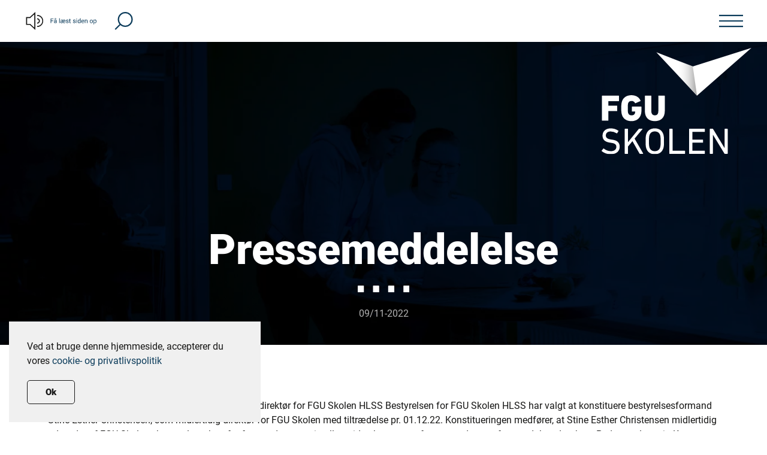

--- FILE ---
content_type: text/html; charset=UTF-8
request_url: https://fguskolen.dk/pressemeddelelse-fra-bestyrelsen/
body_size: 11716
content:
<!DOCTYPE html>
<html lang="da-DK">
    <head>
        <meta charset="UTF-8">
        <meta name="viewport" content="width=device-width, initial-scale=1">
        <link rel="icon" href="/wp-content/uploads/2020/03/ikon-favicon.png" sizes="any">
                <link rel="apple-touch-icon" href="/wp-content/uploads/2020/03/ikon-ios.png">
                <link rel="pingback" href="https://fguskolen.dk/xmlrpc.php">
                <meta name='robots' content='index, follow, max-image-preview:large, max-snippet:-1, max-video-preview:-1' />

<!-- Google Tag Manager by PYS -->
    <script data-cfasync="false" data-pagespeed-no-defer>
	    window.dataLayerPYS = window.dataLayerPYS || [];
	</script>
<!-- End Google Tag Manager by PYS -->
	<!-- This site is optimized with the Yoast SEO plugin v26.8-RC7 - https://yoast.com/product/yoast-seo-wordpress/ -->
	<title>Pressemeddelelse - FGU Skolen</title>
	<link rel="canonical" href="https://fguskolen.dk/pressemeddelelse-fra-bestyrelsen/" />
	<meta property="og:locale" content="da_DK" />
	<meta property="og:type" content="article" />
	<meta property="og:title" content="Pressemeddelelse - FGU Skolen" />
	<meta property="og:description" content="Bestyrelsesformand konstitueres, som midlertidig direktør for FGU Skolen HLSS Bestyrelsen for FGU Skolen HLSS har valgt at konstituere bestyrelsesformand Stine Esther Christensen, som midlertidig direktør for FGU Skolen med tiltrædelse pr. 01.12.22. Konstitueringen medfører, at Stine Esther Christensen midlertidig udtræder af FGU Skolens bestyrelsen, hvorfor formandsposten imellem tiden besættes af nuværende næstformand Jens Lønberg Pedersen, [&hellip;]" />
	<meta property="og:url" content="https://fguskolen.dk/pressemeddelelse-fra-bestyrelsen/" />
	<meta property="og:site_name" content="FGU Skolen" />
	<meta property="article:published_time" content="2022-11-09T19:27:18+00:00" />
	<meta property="article:modified_time" content="2022-11-09T19:32:12+00:00" />
	<meta property="og:image" content="https://fguskolen.dk/wp-content/uploads/2020/04/FGU01625_blue.jpg" />
	<meta property="og:image:width" content="1920" />
	<meta property="og:image:height" content="1280" />
	<meta property="og:image:type" content="image/jpeg" />
	<meta name="author" content="Tina Storm" />
	<meta name="twitter:card" content="summary_large_image" />
	<meta name="twitter:label1" content="Skrevet af" />
	<meta name="twitter:data1" content="Tina Storm" />
	<meta name="twitter:label2" content="Estimeret læsetid" />
	<meta name="twitter:data2" content="2 minutter" />
	<script type="application/ld+json" class="yoast-schema-graph">{"@context":"https://schema.org","@graph":[{"@type":"Article","@id":"https://fguskolen.dk/pressemeddelelse-fra-bestyrelsen/#article","isPartOf":{"@id":"https://fguskolen.dk/pressemeddelelse-fra-bestyrelsen/"},"author":{"name":"Tina Storm","@id":"https://fguskolen.dk/#/schema/person/5c3a105496fdf9c336a1feb0b40cae31"},"headline":"Pressemeddelelse","datePublished":"2022-11-09T19:27:18+00:00","dateModified":"2022-11-09T19:32:12+00:00","mainEntityOfPage":{"@id":"https://fguskolen.dk/pressemeddelelse-fra-bestyrelsen/"},"wordCount":279,"commentCount":0,"image":{"@id":"https://fguskolen.dk/pressemeddelelse-fra-bestyrelsen/#primaryimage"},"thumbnailUrl":"https://fguskolen.dk/wp-content/uploads/2020/04/FGU01625_blue.jpg","articleSection":["Uncategorized"],"inLanguage":"da-DK","potentialAction":[{"@type":"CommentAction","name":"Comment","target":["https://fguskolen.dk/pressemeddelelse-fra-bestyrelsen/#respond"]}]},{"@type":"WebPage","@id":"https://fguskolen.dk/pressemeddelelse-fra-bestyrelsen/","url":"https://fguskolen.dk/pressemeddelelse-fra-bestyrelsen/","name":"Pressemeddelelse - FGU Skolen","isPartOf":{"@id":"https://fguskolen.dk/#website"},"primaryImageOfPage":{"@id":"https://fguskolen.dk/pressemeddelelse-fra-bestyrelsen/#primaryimage"},"image":{"@id":"https://fguskolen.dk/pressemeddelelse-fra-bestyrelsen/#primaryimage"},"thumbnailUrl":"https://fguskolen.dk/wp-content/uploads/2020/04/FGU01625_blue.jpg","datePublished":"2022-11-09T19:27:18+00:00","dateModified":"2022-11-09T19:32:12+00:00","author":{"@id":"https://fguskolen.dk/#/schema/person/5c3a105496fdf9c336a1feb0b40cae31"},"breadcrumb":{"@id":"https://fguskolen.dk/pressemeddelelse-fra-bestyrelsen/#breadcrumb"},"inLanguage":"da-DK","potentialAction":[{"@type":"ReadAction","target":["https://fguskolen.dk/pressemeddelelse-fra-bestyrelsen/"]}]},{"@type":"ImageObject","inLanguage":"da-DK","@id":"https://fguskolen.dk/pressemeddelelse-fra-bestyrelsen/#primaryimage","url":"https://fguskolen.dk/wp-content/uploads/2020/04/FGU01625_blue.jpg","contentUrl":"https://fguskolen.dk/wp-content/uploads/2020/04/FGU01625_blue.jpg","width":1920,"height":1280},{"@type":"BreadcrumbList","@id":"https://fguskolen.dk/pressemeddelelse-fra-bestyrelsen/#breadcrumb","itemListElement":[{"@type":"ListItem","position":1,"name":"Hjem","item":"https://fguskolen.dk/"},{"@type":"ListItem","position":2,"name":"Nyheder","item":"https://fguskolen.dk/nyheder/"},{"@type":"ListItem","position":3,"name":"Pressemeddelelse"}]},{"@type":"WebSite","@id":"https://fguskolen.dk/#website","url":"https://fguskolen.dk/","name":"FGU Skolen","description":"","potentialAction":[{"@type":"SearchAction","target":{"@type":"EntryPoint","urlTemplate":"https://fguskolen.dk/?s={search_term_string}"},"query-input":{"@type":"PropertyValueSpecification","valueRequired":true,"valueName":"search_term_string"}}],"inLanguage":"da-DK"},{"@type":"Person","@id":"https://fguskolen.dk/#/schema/person/5c3a105496fdf9c336a1feb0b40cae31","name":"Tina Storm","image":{"@type":"ImageObject","inLanguage":"da-DK","@id":"https://fguskolen.dk/#/schema/person/image/","url":"https://secure.gravatar.com/avatar/0cda71409f746bbba2736cd3cdbb7fe5e843327a8b962f0c7c8d028e62db79d4?s=96&d=mm&r=g","contentUrl":"https://secure.gravatar.com/avatar/0cda71409f746bbba2736cd3cdbb7fe5e843327a8b962f0c7c8d028e62db79d4?s=96&d=mm&r=g","caption":"Tina Storm"},"url":"https://fguskolen.dk/author/tina/"}]}</script>
	<!-- / Yoast SEO plugin. -->


<script type='application/javascript'  id='pys-version-script'>console.log('PixelYourSite Free version 11.1.5.2');</script>
<link rel="alternate" type="application/rss+xml" title="FGU Skolen &raquo; Feed" href="https://fguskolen.dk/feed/" />
<link rel="alternate" type="application/rss+xml" title="FGU Skolen &raquo;-kommentar-feed" href="https://fguskolen.dk/comments/feed/" />
<link rel="alternate" type="application/rss+xml" title="FGU Skolen &raquo; Pressemeddelelse-kommentar-feed" href="https://fguskolen.dk/pressemeddelelse-fra-bestyrelsen/feed/" />
<link rel="alternate" title="oEmbed (JSON)" type="application/json+oembed" href="https://fguskolen.dk/wp-json/oembed/1.0/embed?url=https%3A%2F%2Ffguskolen.dk%2Fpressemeddelelse-fra-bestyrelsen%2F" />
<link rel="alternate" title="oEmbed (XML)" type="text/xml+oembed" href="https://fguskolen.dk/wp-json/oembed/1.0/embed?url=https%3A%2F%2Ffguskolen.dk%2Fpressemeddelelse-fra-bestyrelsen%2F&#038;format=xml" />
<style id='wp-img-auto-sizes-contain-inline-css' type='text/css'>
img:is([sizes=auto i],[sizes^="auto," i]){contain-intrinsic-size:3000px 1500px}
/*# sourceURL=wp-img-auto-sizes-contain-inline-css */
</style>
<style id='wp-block-library-inline-css' type='text/css'>
:root{--wp-block-synced-color:#7a00df;--wp-block-synced-color--rgb:122,0,223;--wp-bound-block-color:var(--wp-block-synced-color);--wp-editor-canvas-background:#ddd;--wp-admin-theme-color:#007cba;--wp-admin-theme-color--rgb:0,124,186;--wp-admin-theme-color-darker-10:#006ba1;--wp-admin-theme-color-darker-10--rgb:0,107,160.5;--wp-admin-theme-color-darker-20:#005a87;--wp-admin-theme-color-darker-20--rgb:0,90,135;--wp-admin-border-width-focus:2px}@media (min-resolution:192dpi){:root{--wp-admin-border-width-focus:1.5px}}.wp-element-button{cursor:pointer}:root .has-very-light-gray-background-color{background-color:#eee}:root .has-very-dark-gray-background-color{background-color:#313131}:root .has-very-light-gray-color{color:#eee}:root .has-very-dark-gray-color{color:#313131}:root .has-vivid-green-cyan-to-vivid-cyan-blue-gradient-background{background:linear-gradient(135deg,#00d084,#0693e3)}:root .has-purple-crush-gradient-background{background:linear-gradient(135deg,#34e2e4,#4721fb 50%,#ab1dfe)}:root .has-hazy-dawn-gradient-background{background:linear-gradient(135deg,#faaca8,#dad0ec)}:root .has-subdued-olive-gradient-background{background:linear-gradient(135deg,#fafae1,#67a671)}:root .has-atomic-cream-gradient-background{background:linear-gradient(135deg,#fdd79a,#004a59)}:root .has-nightshade-gradient-background{background:linear-gradient(135deg,#330968,#31cdcf)}:root .has-midnight-gradient-background{background:linear-gradient(135deg,#020381,#2874fc)}:root{--wp--preset--font-size--normal:16px;--wp--preset--font-size--huge:42px}.has-regular-font-size{font-size:1em}.has-larger-font-size{font-size:2.625em}.has-normal-font-size{font-size:var(--wp--preset--font-size--normal)}.has-huge-font-size{font-size:var(--wp--preset--font-size--huge)}.has-text-align-center{text-align:center}.has-text-align-left{text-align:left}.has-text-align-right{text-align:right}.has-fit-text{white-space:nowrap!important}#end-resizable-editor-section{display:none}.aligncenter{clear:both}.items-justified-left{justify-content:flex-start}.items-justified-center{justify-content:center}.items-justified-right{justify-content:flex-end}.items-justified-space-between{justify-content:space-between}.screen-reader-text{border:0;clip-path:inset(50%);height:1px;margin:-1px;overflow:hidden;padding:0;position:absolute;width:1px;word-wrap:normal!important}.screen-reader-text:focus{background-color:#ddd;clip-path:none;color:#444;display:block;font-size:1em;height:auto;left:5px;line-height:normal;padding:15px 23px 14px;text-decoration:none;top:5px;width:auto;z-index:100000}html :where(.has-border-color){border-style:solid}html :where([style*=border-top-color]){border-top-style:solid}html :where([style*=border-right-color]){border-right-style:solid}html :where([style*=border-bottom-color]){border-bottom-style:solid}html :where([style*=border-left-color]){border-left-style:solid}html :where([style*=border-width]){border-style:solid}html :where([style*=border-top-width]){border-top-style:solid}html :where([style*=border-right-width]){border-right-style:solid}html :where([style*=border-bottom-width]){border-bottom-style:solid}html :where([style*=border-left-width]){border-left-style:solid}html :where(img[class*=wp-image-]){height:auto;max-width:100%}:where(figure){margin:0 0 1em}html :where(.is-position-sticky){--wp-admin--admin-bar--position-offset:var(--wp-admin--admin-bar--height,0px)}@media screen and (max-width:600px){html :where(.is-position-sticky){--wp-admin--admin-bar--position-offset:0px}}

/*# sourceURL=wp-block-library-inline-css */
</style><style id='global-styles-inline-css' type='text/css'>
:root{--wp--preset--aspect-ratio--square: 1;--wp--preset--aspect-ratio--4-3: 4/3;--wp--preset--aspect-ratio--3-4: 3/4;--wp--preset--aspect-ratio--3-2: 3/2;--wp--preset--aspect-ratio--2-3: 2/3;--wp--preset--aspect-ratio--16-9: 16/9;--wp--preset--aspect-ratio--9-16: 9/16;--wp--preset--color--black: #000000;--wp--preset--color--cyan-bluish-gray: #abb8c3;--wp--preset--color--white: #ffffff;--wp--preset--color--pale-pink: #f78da7;--wp--preset--color--vivid-red: #cf2e2e;--wp--preset--color--luminous-vivid-orange: #ff6900;--wp--preset--color--luminous-vivid-amber: #fcb900;--wp--preset--color--light-green-cyan: #7bdcb5;--wp--preset--color--vivid-green-cyan: #00d084;--wp--preset--color--pale-cyan-blue: #8ed1fc;--wp--preset--color--vivid-cyan-blue: #0693e3;--wp--preset--color--vivid-purple: #9b51e0;--wp--preset--gradient--vivid-cyan-blue-to-vivid-purple: linear-gradient(135deg,rgb(6,147,227) 0%,rgb(155,81,224) 100%);--wp--preset--gradient--light-green-cyan-to-vivid-green-cyan: linear-gradient(135deg,rgb(122,220,180) 0%,rgb(0,208,130) 100%);--wp--preset--gradient--luminous-vivid-amber-to-luminous-vivid-orange: linear-gradient(135deg,rgb(252,185,0) 0%,rgb(255,105,0) 100%);--wp--preset--gradient--luminous-vivid-orange-to-vivid-red: linear-gradient(135deg,rgb(255,105,0) 0%,rgb(207,46,46) 100%);--wp--preset--gradient--very-light-gray-to-cyan-bluish-gray: linear-gradient(135deg,rgb(238,238,238) 0%,rgb(169,184,195) 100%);--wp--preset--gradient--cool-to-warm-spectrum: linear-gradient(135deg,rgb(74,234,220) 0%,rgb(151,120,209) 20%,rgb(207,42,186) 40%,rgb(238,44,130) 60%,rgb(251,105,98) 80%,rgb(254,248,76) 100%);--wp--preset--gradient--blush-light-purple: linear-gradient(135deg,rgb(255,206,236) 0%,rgb(152,150,240) 100%);--wp--preset--gradient--blush-bordeaux: linear-gradient(135deg,rgb(254,205,165) 0%,rgb(254,45,45) 50%,rgb(107,0,62) 100%);--wp--preset--gradient--luminous-dusk: linear-gradient(135deg,rgb(255,203,112) 0%,rgb(199,81,192) 50%,rgb(65,88,208) 100%);--wp--preset--gradient--pale-ocean: linear-gradient(135deg,rgb(255,245,203) 0%,rgb(182,227,212) 50%,rgb(51,167,181) 100%);--wp--preset--gradient--electric-grass: linear-gradient(135deg,rgb(202,248,128) 0%,rgb(113,206,126) 100%);--wp--preset--gradient--midnight: linear-gradient(135deg,rgb(2,3,129) 0%,rgb(40,116,252) 100%);--wp--preset--font-size--small: 13px;--wp--preset--font-size--medium: 20px;--wp--preset--font-size--large: 36px;--wp--preset--font-size--x-large: 42px;--wp--preset--spacing--20: 0.44rem;--wp--preset--spacing--30: 0.67rem;--wp--preset--spacing--40: 1rem;--wp--preset--spacing--50: 1.5rem;--wp--preset--spacing--60: 2.25rem;--wp--preset--spacing--70: 3.38rem;--wp--preset--spacing--80: 5.06rem;--wp--preset--shadow--natural: 6px 6px 9px rgba(0, 0, 0, 0.2);--wp--preset--shadow--deep: 12px 12px 50px rgba(0, 0, 0, 0.4);--wp--preset--shadow--sharp: 6px 6px 0px rgba(0, 0, 0, 0.2);--wp--preset--shadow--outlined: 6px 6px 0px -3px rgb(255, 255, 255), 6px 6px rgb(0, 0, 0);--wp--preset--shadow--crisp: 6px 6px 0px rgb(0, 0, 0);}:where(.is-layout-flex){gap: 0.5em;}:where(.is-layout-grid){gap: 0.5em;}body .is-layout-flex{display: flex;}.is-layout-flex{flex-wrap: wrap;align-items: center;}.is-layout-flex > :is(*, div){margin: 0;}body .is-layout-grid{display: grid;}.is-layout-grid > :is(*, div){margin: 0;}:where(.wp-block-columns.is-layout-flex){gap: 2em;}:where(.wp-block-columns.is-layout-grid){gap: 2em;}:where(.wp-block-post-template.is-layout-flex){gap: 1.25em;}:where(.wp-block-post-template.is-layout-grid){gap: 1.25em;}.has-black-color{color: var(--wp--preset--color--black) !important;}.has-cyan-bluish-gray-color{color: var(--wp--preset--color--cyan-bluish-gray) !important;}.has-white-color{color: var(--wp--preset--color--white) !important;}.has-pale-pink-color{color: var(--wp--preset--color--pale-pink) !important;}.has-vivid-red-color{color: var(--wp--preset--color--vivid-red) !important;}.has-luminous-vivid-orange-color{color: var(--wp--preset--color--luminous-vivid-orange) !important;}.has-luminous-vivid-amber-color{color: var(--wp--preset--color--luminous-vivid-amber) !important;}.has-light-green-cyan-color{color: var(--wp--preset--color--light-green-cyan) !important;}.has-vivid-green-cyan-color{color: var(--wp--preset--color--vivid-green-cyan) !important;}.has-pale-cyan-blue-color{color: var(--wp--preset--color--pale-cyan-blue) !important;}.has-vivid-cyan-blue-color{color: var(--wp--preset--color--vivid-cyan-blue) !important;}.has-vivid-purple-color{color: var(--wp--preset--color--vivid-purple) !important;}.has-black-background-color{background-color: var(--wp--preset--color--black) !important;}.has-cyan-bluish-gray-background-color{background-color: var(--wp--preset--color--cyan-bluish-gray) !important;}.has-white-background-color{background-color: var(--wp--preset--color--white) !important;}.has-pale-pink-background-color{background-color: var(--wp--preset--color--pale-pink) !important;}.has-vivid-red-background-color{background-color: var(--wp--preset--color--vivid-red) !important;}.has-luminous-vivid-orange-background-color{background-color: var(--wp--preset--color--luminous-vivid-orange) !important;}.has-luminous-vivid-amber-background-color{background-color: var(--wp--preset--color--luminous-vivid-amber) !important;}.has-light-green-cyan-background-color{background-color: var(--wp--preset--color--light-green-cyan) !important;}.has-vivid-green-cyan-background-color{background-color: var(--wp--preset--color--vivid-green-cyan) !important;}.has-pale-cyan-blue-background-color{background-color: var(--wp--preset--color--pale-cyan-blue) !important;}.has-vivid-cyan-blue-background-color{background-color: var(--wp--preset--color--vivid-cyan-blue) !important;}.has-vivid-purple-background-color{background-color: var(--wp--preset--color--vivid-purple) !important;}.has-black-border-color{border-color: var(--wp--preset--color--black) !important;}.has-cyan-bluish-gray-border-color{border-color: var(--wp--preset--color--cyan-bluish-gray) !important;}.has-white-border-color{border-color: var(--wp--preset--color--white) !important;}.has-pale-pink-border-color{border-color: var(--wp--preset--color--pale-pink) !important;}.has-vivid-red-border-color{border-color: var(--wp--preset--color--vivid-red) !important;}.has-luminous-vivid-orange-border-color{border-color: var(--wp--preset--color--luminous-vivid-orange) !important;}.has-luminous-vivid-amber-border-color{border-color: var(--wp--preset--color--luminous-vivid-amber) !important;}.has-light-green-cyan-border-color{border-color: var(--wp--preset--color--light-green-cyan) !important;}.has-vivid-green-cyan-border-color{border-color: var(--wp--preset--color--vivid-green-cyan) !important;}.has-pale-cyan-blue-border-color{border-color: var(--wp--preset--color--pale-cyan-blue) !important;}.has-vivid-cyan-blue-border-color{border-color: var(--wp--preset--color--vivid-cyan-blue) !important;}.has-vivid-purple-border-color{border-color: var(--wp--preset--color--vivid-purple) !important;}.has-vivid-cyan-blue-to-vivid-purple-gradient-background{background: var(--wp--preset--gradient--vivid-cyan-blue-to-vivid-purple) !important;}.has-light-green-cyan-to-vivid-green-cyan-gradient-background{background: var(--wp--preset--gradient--light-green-cyan-to-vivid-green-cyan) !important;}.has-luminous-vivid-amber-to-luminous-vivid-orange-gradient-background{background: var(--wp--preset--gradient--luminous-vivid-amber-to-luminous-vivid-orange) !important;}.has-luminous-vivid-orange-to-vivid-red-gradient-background{background: var(--wp--preset--gradient--luminous-vivid-orange-to-vivid-red) !important;}.has-very-light-gray-to-cyan-bluish-gray-gradient-background{background: var(--wp--preset--gradient--very-light-gray-to-cyan-bluish-gray) !important;}.has-cool-to-warm-spectrum-gradient-background{background: var(--wp--preset--gradient--cool-to-warm-spectrum) !important;}.has-blush-light-purple-gradient-background{background: var(--wp--preset--gradient--blush-light-purple) !important;}.has-blush-bordeaux-gradient-background{background: var(--wp--preset--gradient--blush-bordeaux) !important;}.has-luminous-dusk-gradient-background{background: var(--wp--preset--gradient--luminous-dusk) !important;}.has-pale-ocean-gradient-background{background: var(--wp--preset--gradient--pale-ocean) !important;}.has-electric-grass-gradient-background{background: var(--wp--preset--gradient--electric-grass) !important;}.has-midnight-gradient-background{background: var(--wp--preset--gradient--midnight) !important;}.has-small-font-size{font-size: var(--wp--preset--font-size--small) !important;}.has-medium-font-size{font-size: var(--wp--preset--font-size--medium) !important;}.has-large-font-size{font-size: var(--wp--preset--font-size--large) !important;}.has-x-large-font-size{font-size: var(--wp--preset--font-size--x-large) !important;}
/*# sourceURL=global-styles-inline-css */
</style>

<style id='classic-theme-styles-inline-css' type='text/css'>
/*! This file is auto-generated */
.wp-block-button__link{color:#fff;background-color:#32373c;border-radius:9999px;box-shadow:none;text-decoration:none;padding:calc(.667em + 2px) calc(1.333em + 2px);font-size:1.125em}.wp-block-file__button{background:#32373c;color:#fff;text-decoration:none}
/*# sourceURL=/wp-includes/css/classic-themes.min.css */
</style>
<link rel='stylesheet' id='widgetopts-styles-css' href='https://fguskolen.dk/wp-content/plugins/widget-options/assets/css/widget-options.css?ver=4.1.3' type='text/css' media='all' />
<link href="https://fguskolen.dk/wp-content/themes/yootheme/css/theme.1.css?ver=1684922693" rel="stylesheet">
<script type="text/javascript" src="https://fguskolen.dk/wp-includes/js/jquery/jquery.min.js?ver=3.7.1" id="jquery-core-js"></script>
<script type="text/javascript" src="https://fguskolen.dk/wp-includes/js/jquery/jquery-migrate.min.js?ver=3.4.1" id="jquery-migrate-js"></script>
<script type="text/javascript" src="https://fguskolen.dk/wp-content/plugins/pixelyoursite/dist/scripts/jquery.bind-first-0.2.3.min.js?ver=0.2.3" id="jquery-bind-first-js"></script>
<script type="text/javascript" src="https://fguskolen.dk/wp-content/plugins/pixelyoursite/dist/scripts/js.cookie-2.1.3.min.js?ver=2.1.3" id="js-cookie-pys-js"></script>
<script type="text/javascript" src="https://fguskolen.dk/wp-content/plugins/pixelyoursite/dist/scripts/tld.min.js?ver=2.3.1" id="js-tld-js"></script>
<script type="text/javascript" id="pys-js-extra">
/* <![CDATA[ */
var pysOptions = {"staticEvents":{"facebook":{"init_event":[{"delay":0,"type":"static","ajaxFire":false,"name":"PageView","pixelIds":["2958347614555705"],"eventID":"98c5d282-18eb-4f9b-915f-63f2f1c0288e","params":{"post_category":"Uncategorized","page_title":"Pressemeddelelse","post_type":"post","post_id":2860,"plugin":"PixelYourSite","user_role":"guest","event_url":"fguskolen.dk/pressemeddelelse-fra-bestyrelsen/"},"e_id":"init_event","ids":[],"hasTimeWindow":false,"timeWindow":0,"woo_order":"","edd_order":""}]}},"dynamicEvents":[],"triggerEvents":[],"triggerEventTypes":[],"facebook":{"pixelIds":["2958347614555705"],"advancedMatching":[],"advancedMatchingEnabled":false,"removeMetadata":false,"wooVariableAsSimple":false,"serverApiEnabled":false,"wooCRSendFromServer":false,"send_external_id":null,"enabled_medical":false,"do_not_track_medical_param":["event_url","post_title","page_title","landing_page","content_name","categories","category_name","tags"],"meta_ldu":false},"ga":{"trackingIds":["UA-149962637-1"],"commentEventEnabled":true,"downloadEnabled":true,"formEventEnabled":true,"crossDomainEnabled":false,"crossDomainAcceptIncoming":false,"crossDomainDomains":[],"isDebugEnabled":[],"serverContainerUrls":{"UA-149962637-1":{"enable_server_container":"","server_container_url":"","transport_url":""}},"additionalConfig":{"UA-149962637-1":{"first_party_collection":true}},"disableAdvertisingFeatures":false,"disableAdvertisingPersonalization":false,"wooVariableAsSimple":true,"custom_page_view_event":false},"debug":"","siteUrl":"https://fguskolen.dk","ajaxUrl":"https://fguskolen.dk/wp-admin/admin-ajax.php","ajax_event":"16b134287e","enable_remove_download_url_param":"1","cookie_duration":"7","last_visit_duration":"60","enable_success_send_form":"","ajaxForServerEvent":"1","ajaxForServerStaticEvent":"1","useSendBeacon":"1","send_external_id":"1","external_id_expire":"180","track_cookie_for_subdomains":"1","google_consent_mode":"1","gdpr":{"ajax_enabled":false,"all_disabled_by_api":false,"facebook_disabled_by_api":false,"analytics_disabled_by_api":false,"google_ads_disabled_by_api":false,"pinterest_disabled_by_api":false,"bing_disabled_by_api":false,"reddit_disabled_by_api":false,"externalID_disabled_by_api":false,"facebook_prior_consent_enabled":true,"analytics_prior_consent_enabled":true,"google_ads_prior_consent_enabled":null,"pinterest_prior_consent_enabled":true,"bing_prior_consent_enabled":true,"cookiebot_integration_enabled":false,"cookiebot_facebook_consent_category":"marketing","cookiebot_analytics_consent_category":"statistics","cookiebot_tiktok_consent_category":"marketing","cookiebot_google_ads_consent_category":"marketing","cookiebot_pinterest_consent_category":"marketing","cookiebot_bing_consent_category":"marketing","consent_magic_integration_enabled":false,"real_cookie_banner_integration_enabled":false,"cookie_notice_integration_enabled":false,"cookie_law_info_integration_enabled":false,"analytics_storage":{"enabled":true,"value":"granted","filter":false},"ad_storage":{"enabled":true,"value":"granted","filter":false},"ad_user_data":{"enabled":true,"value":"granted","filter":false},"ad_personalization":{"enabled":true,"value":"granted","filter":false}},"cookie":{"disabled_all_cookie":false,"disabled_start_session_cookie":false,"disabled_advanced_form_data_cookie":false,"disabled_landing_page_cookie":false,"disabled_first_visit_cookie":false,"disabled_trafficsource_cookie":false,"disabled_utmTerms_cookie":false,"disabled_utmId_cookie":false},"tracking_analytics":{"TrafficSource":"direct","TrafficLanding":"undefined","TrafficUtms":[],"TrafficUtmsId":[]},"GATags":{"ga_datalayer_type":"default","ga_datalayer_name":"dataLayerPYS"},"woo":{"enabled":false},"edd":{"enabled":false},"cache_bypass":"1768932818"};
//# sourceURL=pys-js-extra
/* ]]> */
</script>
<script type="text/javascript" src="https://fguskolen.dk/wp-content/plugins/pixelyoursite/dist/scripts/public.js?ver=11.1.5.2" id="pys-js"></script>
<link rel="https://api.w.org/" href="https://fguskolen.dk/wp-json/" /><link rel="alternate" title="JSON" type="application/json" href="https://fguskolen.dk/wp-json/wp/v2/posts/2860" /><link rel="EditURI" type="application/rsd+xml" title="RSD" href="https://fguskolen.dk/xmlrpc.php?rsd" />
<meta name="generator" content="WordPress 6.9" />
<link rel='shortlink' href='https://fguskolen.dk/?p=2860' />
<script src="https://fguskolen.dk/wp-content/themes/yootheme/vendor/yootheme/theme-cookie/app/cookie.min.js?ver=4.0.0-beta.9" defer></script>
<script src="https://fguskolen.dk/wp-content/themes/yootheme/vendor/assets/uikit/dist/js/uikit.min.js?ver=4.0.0-beta.9"></script>
<script src="https://fguskolen.dk/wp-content/themes/yootheme/vendor/assets/uikit/dist/js/uikit-icons.min.js?ver=4.0.0-beta.9"></script>
<script src="https://fguskolen.dk/wp-content/themes/yootheme/js/theme.js?ver=4.0.0-beta.9"></script>
<script>window.yootheme = window.yootheme || {}; var $theme = yootheme.theme = {"i18n":{"close":{"label":"Close"},"totop":{"label":"Back to top"},"marker":{"label":"Open"},"navbarToggleIcon":{"label":"Open menu"},"paginationPrevious":{"label":"Next page"},"paginationNext":{"label":"Previous page"},"searchIcon":{"toggle":"Open Search","submit":"Submit Search"},"slider":{"next":"Next slide","previous":"Previous slide","slideX":"Slide %s","slideLabel":"%s of %s"},"slideshow":{"next":"Next slide","previous":"Previous slide","slideX":"Slide %s","slideLabel":"%s of %s"},"lightboxPanel":{"next":"Next slide","previous":"Previous slide","slideLabel":"%s of %s","close":"Close"}},"cookie":{"mode":"notification","template":"<div class=\"tm-cookie-banner uk-notification uk-notification-bottom-left\">\n        <div class=\"uk-notification-message uk-panel\">\n\n            <p>Ved at bruge denne hjemmeside, accepterer du vores <a href=\"\/cookie-og-privatlivspolitik\/\">cookie- og privatlivspolitik<\/a><\/p>\n            \n                        <p class=\"uk-margin-small-top\">\n\n                                <button type=\"button\" class=\"js-accept uk-button uk-button-default\" data-uk-toggle=\"target: !.uk-notification; animation: uk-animation-fade\">Ok<\/button>\n                \n                \n            <\/p>\n            \n        <\/div>\n    <\/div>","position":"bottom"}};</script>
<script>
  UIkit.util.ready(function () {
      UIkit.sticky('.stickyscrollup', {showOnUp: true, animation: 'uk-animation-slide-top', bottom: '#bottom', clsActive: 'uk-navbar-sticky'});
  });
  </script>

<script>
      function bindAttr() {
 var list = document.getElementsByClassName('openmodal');
 for (i = 0; i < list.length; i++) {
     console.log(list[i]);
     list[i].setAttribute('uk-toggle', '');
 }
}
document.addEventListener("DOMContentLoaded", bindAttr);
      
      </script>		<style type="text/css" id="wp-custom-css">
			.nav-remove-first-letter > ul > li:nth-child(2) > a::first-letter {
  font-size: 0%;
  color: transparent;   
}
.uk-lightbox-iframe {
    width: 640px;
    height: 420px;
}
.uk-lightbox {
    background: #00000069;
}

/* Modal nav, mobile */
@media only screen and (max-width: 767px) {
	#modalmenu .uk-padding-large {
		padding: 0;
	}	
}

.post-content-fgu img {
	margin: 40px 0;
}


		</style>
		    </head>
    <body class="wp-singular post-template-default single single-post postid-2860 single-format-standard wp-theme-yootheme wp-child-theme-fgu-skolen ">
        
        <div class="uk-hidden-visually uk-notification uk-notification-top-left uk-width-auto">
            <div class="uk-notification-message">
                <a href="#tm-main">Skip to main content</a>
            </div>
        </div>
    
        
        
        <div class="tm-page">

                        




            
            <div class="builder"><!-- Builder #builderwidget-3 -->
<div class="stickyscrollup uk-section-default uk-section uk-section-xsmall">
    
        
        
        
            
                                <div class="uk-container uk-container-expand">                
                    
                    <div class="uk-grid tm-grid-expand uk-grid-collapse uk-child-width-1-1">
<div class="uk-grid-item-match uk-flex-middle uk-width-1-1@m">
    
        
            
            
                        <div class="uk-panel uk-width-1-1">            
                
                    <div>    <a href="https://www.adgangforalle.dk/" target="_blank">
        <img src="/wp-content/themes/fgu-skolen/images/faa-laest-siden-op2.svg" class="uk-margin-right" alt="Klik her for at se hvordan du får læst siden op" height="30" width="125" uk-svg></a>

	<a href="#modal-soeg" uk-toggle>
        <img src="/wp-content/themes/fgu-skolen/images/soeg.svg" alt="Søg på siden" height="30" width="35" uk-svg></a>

<div class="uk-float-right">
<a href="/" class="uk-margin-small-right  uk-hidden@s" uk-toggle>
	<img src="/wp-content/uploads/2020/03/fgu-ikon.svg" alt="FGU Logo ikon" width="40" height="25" uk-svg >
	</a>



<a href="#modalmenu" uk-toggle>
	<img src="/wp-content/themes/fgu-skolen/images/menu.svg" alt="Menu" width="40" height="30" uk-svg >
	</a>
	</div>

	<!-- This is the off-canvas -->
	<div id="modalmenu" class="uk-modal-full uk-modal " uk-modal="" style="">
		<div class="uk-modal-dialog uk-flex uk-light uk-background-primary ">
			<button class="uk-modal-close-full uk-close-large uk-icon uk-close" type="button" uk-close="" style="background: transparent;margin: 5px 30px 0px 0px;"></button>
			<div class="uk-modal-body uk-padding-large uk-margin-auto uk-height-viewport uk-flex uk-flex-column">
				<div class="uk-margin-auto-vertical">
					<div class="uk-margin-top">
						<a href="/"><img src="/wp-content/uploads/2020/01/logo.svg" alt="FGU Skolen logo" class="uk-margin-bottom uk-width-medium uk-align-center uk-visible@s"></a>
                        						<a href="/"><img src="/wp-content/uploads/2020/01/logo.svg" alt="FGU Skolen logo" class="uk-margin-bottom uk-width-small uk-align-center uk-hidden@s"></a>

							<ul class="uk-nav uk-nav-primary uk-nav-center uk-margin-auto-vertical" style="color:#fff; font-weight:300;">
								<li class="uk-parent">
									<a href="/agu">Almen <span class="uk-hidden@s"><br/></span>grunduddannelse 
										<span class="uk-text-bold">/ AGU</span>
									</a>
								</li>
								<li class="uk-parent">
									<a href="/pgu">Produktions<span class="uk-hidden@s">-<br/></span>grunduddannelse
										<span class="uk-text-bold"> / PGU</span>
									</a>
								</li>
								<li class="uk-parent">
									<a href="/egu">Erhvervs<span class="uk-hidden@s">-<br/></span>grunduddannelse
										<span class="uk-text-bold">  / EGU</span>
									</a>
								</li>
                                								<li class="uk-parent">
									<a href="/basis">Løbende optag</a>
								</li>
                                								<li class="uk-parent">
									<a href="/basis-dsa">AGU DSA</a>
								</li>
                                <li class="uk-parent">
									<a href="/ordblind" style="color:#fff; font-weight:300;">Ordblind</a>
								</li>
								<li class="uk-parent">
									<a href="/ny-elev">For elever</a>
								</li>
                                <li class="uk-parent">
									<a href="https://fguskolen.dk/ny-elev/brobygning/">Brobygning</a>
								</li>
								<li class="uk-parent">
									<a href="/nyheder">Nyheder</a>
								</li>
								<li class="uk-parent">
									<a href="/hlss">Om os</a>
								</li>
                                							<li class="uk-parent"><a href="/samarbejdspartnere">Besøg os </a>

								<li class="uk-parent">
									<a href="/kontakt">Kontakt </a>
								</li>
							</ul>
                        <img src="/wp-content/uploads/2020/03/dots.svg" class="uk-margin-bottom uk-align-center" alt="Menu adskiller">
							<ul class="uk-nav uk-nav-center uk-margin-auto-vertical" style="color:#fff; font-weight:300;">
                                <li class="uk-parent"><a href="/bestyrelsen">Bestyrelsen </a>
								</li>  
                                <li class="uk-parent"><a href="/nyttige-links">Nyttige links </a>
                                                                    <li class="uk-parent"><a href="/ledige-stillinger">Ledige stillinger</a>

								</li>  
                                <li class="uk-parent"><a href="/faq">FAQ </a>
								</li>  
                            </ul>
							</div>
						</div>
					</div>
				</div>
			</div>
    
    
    
</div>
                
                        </div>
            
        
    
</div></div>
                                </div>
                
            
        
    
</div></div>
            <main id="tm-main" >

                <!-- Builder #template-1zMZgOZN --><style class="uk-margin-remove-adjacent">#template-1zMZgOZN\#0 .el-content { text-transform:lowercase; } </style>
<div class="uk-section-default uk-section uk-padding-remove-vertical uk-flex uk-flex-middle" uk-height-viewport="offset-top: true; offset-bottom: 20;">
    
        
        
        
                        <div class="uk-width-1-1">
            
                
                    
                    <div class="uk-grid tm-grid-expand uk-grid-collapse uk-child-width-1-1 uk-margin-remove-vertical">
<div class="uk-grid-item-match uk-width-1-1@m">
        <div class="uk-tile-tile-primary uk-tile uk-padding-remove">    
        
            
            
                        <div class="uk-panel uk-width-1-1">            
                
                    
<div uk-slideshow="ratio: false;" id="template-1zMZgOZN#0" class="uk-margin-remove-vertical uk-text-center">
    <div class="uk-position-relative">
        
            <ul class="uk-slideshow-items" uk-height-viewport="offset-top: true; minHeight: 500; offset-bottom: 20;">                                <li class="el-item" style="background-color: #0B3B5A;">
                    


    
        <picture>
<source type="image/webp" srcset="/wp-content/themes/yootheme/cache/d4/FGU01625_blue-d4fdf675.webp 768w, /wp-content/themes/yootheme/cache/f4/FGU01625_blue-f4b7e3e9.webp 1024w, /wp-content/themes/yootheme/cache/d7/FGU01625_blue-d7a31ca6.webp 1366w, /wp-content/themes/yootheme/cache/09/FGU01625_blue-09652554.webp 1600w, /wp-content/themes/yootheme/cache/39/FGU01625_blue-39483506.webp 1920w" sizes="(max-aspect-ratio: 1920/1280) 150vh">
<img decoding="async" src="/wp-content/themes/yootheme/cache/b8/FGU01625_blue-b83f8932.jpeg" width="1920" height="1280" class="el-image uk-blend-multiply" alt loading="lazy" uk-cover>
</picture>        
    


<div class="uk-position-cover uk-flex uk-flex-bottom uk-flex-center uk-padding">    <div class="el-overlay uk-panel uk-light uk-margin-remove-first-child" uk-slideshow-parallax="y: 0,0,-100; easing: 0">
        

<h1 class="el-title uk-h1 uk-margin-top uk-margin-remove-bottom">        Pressemeddelelse    </h1>
<div class="el-meta uk-h3 uk-margin-small-top uk-margin-remove-bottom"><img decoding="async" src="/wp-content/uploads/2020/03/dots.svg"></div>
<div class="el-content uk-panel uk-margin-small-top">09/11-2022</div>


    </div>
</div>

                </li>
                            </ul>

        
        
                
<div class="uk-position-bottom-right uk-position-medium uk-visible@s">
<ul class="el-nav uk-dotnav uk-flex-right" uk-margin>        <li uk-slideshow-item="0">
        <a href="#">Pressemeddelelse</a>
    </li>
    </ul>

</div>
        
    </div>

    
</div>

<div class="uk-position-absolute uk-width-1-1 uk-width-medium uk-text-right uk-visible@s" style="right: 2%; top: 2%;">
        <a class="el-link" href="/"><img decoding="async" src="/wp-content/uploads/2020/01/logo.svg" width="250" height="177" class="el-image" alt="FGU Skolen" loading="lazy"></a>    
    
</div>

                
                        </div>
            
        
        </div>
    
</div></div>
                
                        </div>
            
        
    
</div>
<div class="uk-section-default uk-section uk-section-xsmall">
    
        
        
        
            
                                <div class="uk-container">                
                    
                    <div class="uk-grid tm-grid-expand uk-child-width-1-1 uk-grid-margin">
<div class="uk-grid-item-match uk-width-1-1@m">
        <div class="uk-tile-tile-default uk-tile uk-flex uk-flex-middle">    
        
            
            
                        <div class="uk-panel uk-width-1-1">            
                
                    <div class="uk-panel post-content-fgu uk-margin">Bestyrelsesformand konstitueres, som midlertidig direktør for FGU Skolen HLSS
Bestyrelsen for FGU Skolen HLSS har valgt at konstituere bestyrelsesformand Stine Esther Christensen, som midlertidig direktør for FGU Skolen med tiltrædelse pr. 01.12.22. Konstitueringen medfører, at Stine Esther Christensen midlertidig udtræder af FGU Skolens bestyrelsen, hvorfor formandsposten imellem tiden besættes af nuværende næstformand Jens Lønberg Pedersen, Lemvig Kommune.
Bestyrelsens har vægtet to væsentlige hensyn som grundlag for beslutningen. Det ene hensyn handler om den fortsatte strategiske udvikling af skolen. Det er bestyrelsens vurdering, at dette er afgørende for skolens fremadrettede position som attraktiv ungdomsuddannelse. Det andet hensyn vedrører stabilitet og kontinuitet i skolens hverdag. Dette sikres ved at færrest mulige jobfunktioner berøres i perioden frem mod ansættelse og opstart af en ny direktør.
FGU Skolen HLSS står over for direktørskifte idet skolens nuværende direktør, Charlotte Tipsmark fratræder ved udgangen af måneden for at starte et nyt job.
Bestyrelsen har igangsat arbejdet med at rekruttere en ny direktør til skolen og forventer at direktørstillingen er endeligt besat primo foråret 2023.
For yderligere kommentarer kontakt da:
Formand Stine Esther Christensen, tlf.: 91 55 30 96
Næstformand Jens Lønberg Pedersen, tlf.: 22 53 53 77
Om FGU Skolen HLSS (Holstebro, Lemvig, Skive og Struer):
På FGU Skolen HLSS får unge under 25 år hjælp til at komme videre i uddannelse eller job. Her handler det nemlig om de unge. Om deres drømme og deres fremtid.
Der er løbende optag på FGU, hvor de unge kan komme på forskellige spor. Du kan læse mere på FGU Skolens hjemmeside: www.fguskolen.dk</div>
                
                        </div>
            
        
        </div>
    
</div></div>
                                </div>
                
            
        
    
</div>
<div class="uk-section-default uk-section">
    
        
        
        
            
                                <div class="uk-container">                
                    
                    <div class="uk-grid tm-grid-expand uk-child-width-1-1 uk-grid-margin">
<div class="uk-width-1-1@m">
    
        
            
            
            
                
                    
<div class="uk-text-center">
    <ul class="uk-pagination uk-margin-remove-bottom uk-flex-center" uk-margin>
    
        
                        <li class="uk-margin-auto-right">
            
                <a href="https://fguskolen.dk/pressemeddelelse/"><span uk-pagination-previous></span> Previous</a>
            </li>

        
        
                        <li class="uk-margin-auto-left">
            
                <a href="https://fguskolen.dk/paa-fgu-og-videre-i-uddannelse/">Next <span uk-pagination-next></span></a>
            </li>

        
    
    </ul>
</div>
                
            
        
    
</div></div>
                                </div>
                
            
        
    
</div>
            <div class="builder"><!-- Builder #builderwidget-5 --><style class="uk-margin-remove-adjacent">#builderwidget-5\#1 { font-weight:400; letter-spacing:2px; color:#CCCEBF !important; } #builderwidget-5\#2 { color:#ffffff; } #builderwidget-5\#3 { background: rgb(11,59,90); background: linear-gradient(180deg, rgba(11,59,90,1) 58%, rgba(0,0,0,1) 100%); } </style>
<div id="builderwidget-5#3" class="uk-section-primary uk-section">
    
        
        
        
            
                                <div class="uk-container">                
                    
                    <div class="uk-grid tm-grid-expand uk-child-width-1-1 uk-grid-margin">
<div class="uk-width-1-1@m">
    
        
            
            
            
                
                    
<h3 class="uk-text-uppercase uk-margin-medium" id="builderwidget-5#1">        Kontakt os    </h3>
<h5 class="uk-margin-remove-top uk-margin-remove-bottom">        Ring <a style="font-weight: 400;" href="tel:+4596109600">9610 9600</a><br />Skriv <a style="font-weight: 400;" href="mailto:post@fguskolen.dk">post@fguskolen.dk </a><br />Sikker mail <a style="font-weight: 400;" href="mailto:sikkerpost@fguskolen.dk">sikkerpost@fguskolen.dk</a>    </h5><div class="uk-panel uk-text-emphasis uk-margin"><p><span class="uk-text-bold">Træffetid</span> mandag-fredag 8.00-15.00</p></div>
                
            
        
    
</div></div><div class="uk-grid tm-grid-expand uk-child-width-1-1 uk-grid-margin">
<div class="uk-width-1-1@m">
    
        
            
            
            
                
                    <hr>
                
            
        
    
</div></div><div class="uk-grid tm-grid-expand uk-grid-margin" uk-grid>
<div class="uk-width-3-4@m">
    
        
            
            
            
                
                    
<div id="builderwidget-5#2" class="uk-margin">
    <div class="uk-child-width-1-1 uk-child-width-1-2@s uk-child-width-1-2@m uk-child-width-1-4@l uk-grid-match" uk-grid>        <div>
<div class="el-item uk-panel uk-margin-remove-first-child">
    
                        
                    

        
                <h3 class="el-title uk-h5 uk-margin-top uk-margin-remove-bottom">                        FGU Skolen Holstebro                    </h3>        
        
    
        
        
                <div class="el-content uk-panel uk-margin-top"><p><span>Birkehøj 1</span><br />7500 Holstebro</p></div>        
        
        
        
        
    
</div></div>
        <div>
<div class="el-item uk-panel uk-margin-remove-first-child">
    
                        
                    

        
                <h3 class="el-title uk-h5 uk-margin-top uk-margin-remove-bottom">                        FGU Skolen Lemvig                    </h3>        
        
    
        
        
        
        
        
        
        
    
</div></div>
        <div>
<div class="el-item uk-panel uk-margin-remove-first-child">
    
                        
                    

        
                <h3 class="el-title uk-h5 uk-margin-top uk-margin-remove-bottom">                        FGU Skolen Skive                      </h3>        
        
    
        
        
                <div class="el-content uk-panel uk-margin-top"><p>H C Ørsteds Vej 3<br />7800 Skive</p></div>        
        
        
        
        
    
</div></div>
        <div>
<div class="el-item uk-panel uk-margin-remove-first-child">
    
                        
                    

        
                <h3 class="el-title uk-h5 uk-margin-top uk-margin-remove-bottom">                        FGU Skolen Struer                      </h3>        
        
    
        
        
                <div class="el-content uk-panel uk-margin-top"><p>Jernbanegade 8 <br />7600 Struer</p></div>        
        
        
        
        
    
</div></div>
        </div>

</div>

                
            
        
    
</div>
<div class="uk-width-1-4@m">
    
        
            
            
            
                
                    
<div class="uk-margin uk-text-right@m uk-text-left" uk-scrollspy="target: [uk-scrollspy-class];">    <div class="uk-child-width-auto uk-grid-small uk-flex-inline" uk-grid>
            <div>
<a class="el-link uk-icon-button" href="https://www.facebook.com/fguskolen" target="_blank" rel="noreferrer"><span uk-icon="icon: facebook;"></span></a></div>
            <div>
<a class="el-link uk-icon-button" href="https://www.instagram.com/fguskolen" target="_blank" rel="noreferrer"><span uk-icon="icon: instagram;"></span></a></div>
            <div>
<a class="el-link uk-icon-button" href="https://www.linkedin.com/company/fguskolen" target="_blank" rel="noreferrer"><span uk-icon="icon: linkedin;"></span></a></div>
    
    </div></div>
                
            
        
    
</div></div><div class="uk-grid tm-grid-expand uk-child-width-1-1 uk-grid-margin">
<div class="uk-width-1-1@m">
    
        
            
            
            
                
                    <hr>
                
            
        
    
</div></div><div class="uk-grid tm-grid-expand uk-grid-margin" uk-grid>
<div class="uk-width-1-2@s">
    
        
            
            
            
                
                    
<div class="uk-panel uk-margin-remove-first-child uk-margin">
    
    
                        
                    

        
                <div class="el-title uk-h5 uk-margin-top uk-margin-remove-bottom">                        FGU Skolen HLSS                    </div>        
        
    
        
        
                <div class="el-content uk-panel uk-margin-top"><p>CVR-nummer 39815451<br />EAN-nummer 5798000561717</p></div>        
        
        
        
        
    
    
</div>
                
            
        
    
</div>
<div class="uk-width-1-2@s">
    
        
            
            
            
                
                    
<div class="uk-margin uk-width-medium uk-margin-auto-left uk-text-right">
        <img src="/wp-content/uploads/2020/01/logo.svg" width="250" height="177" class="el-image" alt loading="lazy">    
    
</div>

                
            
        
    
</div></div>
                                </div>
                
            
        
    
</div></div>
            <!-- Builder #footer -->
        </div>

        <script type="speculationrules">
{"prefetch":[{"source":"document","where":{"and":[{"href_matches":"/*"},{"not":{"href_matches":["/wp-*.php","/wp-admin/*","/wp-content/uploads/*","/wp-content/*","/wp-content/plugins/*","/wp-content/themes/fgu-skolen/*","/wp-content/themes/yootheme/*","/*\\?(.+)"]}},{"not":{"selector_matches":"a[rel~=\"nofollow\"]"}},{"not":{"selector_matches":".no-prefetch, .no-prefetch a"}}]},"eagerness":"conservative"}]}
</script>
<noscript><img height="1" width="1" style="display: none;" src="https://www.facebook.com/tr?id=2958347614555705&ev=PageView&noscript=1&cd%5Bpost_category%5D=Uncategorized&cd%5Bpage_title%5D=Pressemeddelelse&cd%5Bpost_type%5D=post&cd%5Bpost_id%5D=2860&cd%5Bplugin%5D=PixelYourSite&cd%5Buser_role%5D=guest&cd%5Bevent_url%5D=fguskolen.dk%2Fpressemeddelelse-fra-bestyrelsen%2F" alt=""></noscript>
<script type="text/javascript" src="https://fguskolen.dk/wp-includes/js/comment-reply.min.js?ver=6.9" id="comment-reply-js" async="async" data-wp-strategy="async" fetchpriority="low"></script>

<div id="modal-soeg" class="uk-modal-full uk-modal" uk-modal>
    <div class="uk-modal-dialog uk-flex uk-flex-center uk-flex-middle" uk-height-viewport>
        <button class="uk-modal-close-full" type="button" uk-close></button>
		<form role="search" method="get" class="search-form uk-search uk-search-large" action="https://fguskolen.dk/">
       		<input class="uk-search-input uk-text-center" type="text" placeholder="S&oslash;g..." name="s" autofocus />
		</form>
    </div>
</div>


    </body>
</html>


--- FILE ---
content_type: image/svg+xml
request_url: https://fguskolen.dk/wp-content/uploads/2020/03/fgu-ikon.svg
body_size: 566
content:
<svg xmlns="http://www.w3.org/2000/svg" xmlns:xlink="http://www.w3.org/1999/xlink" width="98.874" height="49.645" viewBox="0 0 98.874 49.645"><defs><style>.a{fill:#002e48;}.b{mix-blend-mode:multiply;isolation:isolate;fill:url(#a);}</style><linearGradient id="a" y1="0.5" x2="1" y2="0.5" gradientUnits="objectBoundingBox"><stop offset="0.5" stop-color="#fff" stop-opacity="0"/><stop offset="1" stop-color="#2e2e2d"/></linearGradient></defs><g transform="translate(0 4.57)"><path class="a" d="M310.187,250.8l42.271,45.075,56.6-49.645L348.1,265.448Z" transform="translate(-310.187 -250.804)"/><path class="b" d="M310.187,258.176l42.271,45.075L348.1,272.82Z" transform="translate(-310.187 -258.176)"/></g></svg>

--- FILE ---
content_type: image/svg+xml
request_url: https://fguskolen.dk/wp-content/themes/fgu-skolen/images/faa-laest-siden-op2.svg
body_size: 6157
content:
<?xml version="1.0" encoding="utf-8"?>
<!-- Generator: Adobe Illustrator 24.1.0, SVG Export Plug-In . SVG Version: 6.00 Build 0)  -->
<svg version="1.1" id="Layer_1" xmlns="http://www.w3.org/2000/svg" xmlns:xlink="http://www.w3.org/1999/xlink" x="0px" y="0px"
	 viewBox="0 0 177.2 45.1" style="enable-background:new 0 0 177.2 45.1;" xml:space="preserve">
<style type="text/css">
	.st0{enable-background:new    ;}
	.st1{fill:#161615;}
</style>
<g transform="translate(-51.75 -16.163)">
	<g class="st0">
		<path d="M119.6,39h-4.8v5h-1.5V32.6h7v1.2h-5.5v3.9h4.8V39z"/>
		<path d="M127.2,44c-0.1-0.2-0.2-0.5-0.2-0.9c-0.7,0.7-1.5,1-2.4,1c-0.8,0-1.5-0.2-2.1-0.7c-0.5-0.5-0.8-1.1-0.8-1.8
			c0-0.9,0.3-1.6,1-2.1c0.7-0.5,1.6-0.7,2.8-0.7h1.4v-0.7c0-0.5-0.2-0.9-0.5-1.2c-0.3-0.3-0.7-0.4-1.3-0.4c-0.5,0-0.9,0.1-1.3,0.4
			c-0.3,0.3-0.5,0.6-0.5,0.9h-1.5c0-0.4,0.1-0.8,0.4-1.2c0.3-0.4,0.7-0.7,1.2-0.9c0.5-0.2,1.1-0.3,1.7-0.3c1,0,1.7,0.2,2.3,0.7
			c0.6,0.5,0.8,1.2,0.9,2V42c0,0.8,0.1,1.4,0.3,1.9V44H127.2z M124.8,42.9c0.5,0,0.9-0.1,1.3-0.4s0.7-0.5,0.9-0.9v-1.7h-1.1
			c-1.8,0-2.7,0.5-2.7,1.6c0,0.5,0.2,0.8,0.5,1.1C123.9,42.8,124.3,42.9,124.8,42.9z M127.1,32.9c0,0.5-0.2,0.8-0.5,1.1
			c-0.3,0.3-0.7,0.5-1.2,0.5c-0.5,0-0.9-0.2-1.2-0.5s-0.5-0.7-0.5-1.1s0.2-0.8,0.5-1.1c0.3-0.3,0.7-0.5,1.2-0.5
			c0.5,0,0.9,0.2,1.2,0.5C126.9,32.1,127.1,32.5,127.1,32.9z M124.5,32.9c0,0.2,0.1,0.5,0.3,0.6c0.2,0.2,0.4,0.3,0.6,0.3
			c0.2,0,0.5-0.1,0.6-0.3c0.2-0.2,0.3-0.4,0.3-0.6s-0.1-0.5-0.3-0.7c-0.2-0.2-0.4-0.3-0.6-0.3c-0.3,0-0.5,0.1-0.6,0.3
			S124.5,32.7,124.5,32.9z"/>
		<path d="M136.2,44h-1.4V32h1.4V44z"/>
		<path d="M147.2,44.2c-1.4,0-2.4-0.5-3.1-1.4c-0.3,0.4-0.8,0.8-1.4,1c-0.6,0.2-1.2,0.4-2,0.4c-0.9,0-1.5-0.2-2-0.7
			c-0.5-0.5-0.7-1.1-0.7-1.9c0-0.8,0.3-1.5,0.9-1.9c0.6-0.5,1.5-0.7,2.6-0.7h1.7v-0.7c0-0.6-0.1-1-0.4-1.3c-0.3-0.3-0.7-0.5-1.2-0.5
			c-0.5,0-1,0.1-1.4,0.4c-0.4,0.3-0.5,0.6-0.5,1.1l-1.4-0.1c0-0.7,0.3-1.4,0.9-1.8c0.6-0.5,1.4-0.7,2.4-0.7c0.6,0,1.1,0.1,1.6,0.3
			c0.5,0.2,0.8,0.5,1.1,1c0.3-0.4,0.7-0.7,1.2-1s1-0.3,1.5-0.3c1.1,0,1.9,0.3,2.5,1s0.9,1.6,0.9,2.8v0.9h-5.7c0,0.9,0.3,1.6,0.7,2.1
			s1.1,0.7,1.8,0.7c0.8,0,1.5-0.2,2.1-0.6l0.4-0.2l0.5,1.1C149.4,43.8,148.4,44.2,147.2,44.2z M141.1,43c0.4,0,0.8-0.1,1.2-0.3
			c0.4-0.2,0.7-0.4,1-0.7v-1.9h-1.8c-0.6,0-1.1,0.2-1.5,0.4c-0.4,0.3-0.5,0.6-0.5,1.1c0,0.4,0.1,0.7,0.4,1
			C140.1,42.9,140.5,43,141.1,43z M146.9,36.6c-0.6,0-1.1,0.2-1.5,0.7c-0.4,0.4-0.6,1-0.7,1.8h4.2v-0.2c0-0.7-0.2-1.2-0.5-1.6
			C148,36.8,147.5,36.6,146.9,36.6z"/>
		<path d="M156.9,41.8c0-0.4-0.1-0.7-0.4-0.9s-0.8-0.4-1.5-0.6s-1.3-0.3-1.7-0.6s-0.7-0.5-1-0.8s-0.3-0.7-0.3-1.1
			c0-0.7,0.3-1.3,0.9-1.8s1.3-0.7,2.2-0.7c1,0,1.7,0.2,2.3,0.7s0.9,1.1,0.9,1.9h-1.5c0-0.4-0.2-0.7-0.5-1s-0.8-0.4-1.3-0.4
			c-0.5,0-0.9,0.1-1.2,0.3s-0.4,0.5-0.4,0.9c0,0.3,0.1,0.6,0.4,0.8s0.8,0.3,1.5,0.5s1.3,0.4,1.8,0.6s0.8,0.5,1,0.8s0.3,0.7,0.3,1.2
			c0,0.8-0.3,1.4-0.9,1.8s-1.4,0.7-2.4,0.7c-0.7,0-1.3-0.1-1.8-0.4s-0.9-0.6-1.2-1s-0.4-0.9-0.4-1.4h1.4c0,0.5,0.2,0.9,0.6,1.2
			s0.8,0.4,1.4,0.4c0.5,0,1-0.1,1.3-0.3S156.9,42.1,156.9,41.8z"/>
		<path d="M162.2,33.5v2h1.6v1.1h-1.6v5.2c0,0.3,0.1,0.6,0.2,0.8c0.1,0.2,0.4,0.3,0.7,0.3c0.2,0,0.4,0,0.7-0.1V44
			c-0.4,0.1-0.8,0.2-1.1,0.2c-0.6,0-1.1-0.2-1.5-0.6s-0.5-0.9-0.5-1.7v-5.2h-1.5v-1.1h1.5v-2H162.2z"/>
		<path d="M174.4,41.8c0-0.4-0.1-0.7-0.4-0.9s-0.8-0.4-1.5-0.6s-1.3-0.3-1.7-0.6s-0.7-0.5-1-0.8s-0.3-0.7-0.3-1.1
			c0-0.7,0.3-1.3,0.9-1.8s1.3-0.7,2.2-0.7c1,0,1.7,0.2,2.3,0.7s0.9,1.1,0.9,1.9h-1.5c0-0.4-0.2-0.7-0.5-1s-0.8-0.4-1.3-0.4
			c-0.5,0-0.9,0.1-1.2,0.3s-0.4,0.5-0.4,0.9c0,0.3,0.1,0.6,0.4,0.8s0.8,0.3,1.5,0.5s1.3,0.4,1.8,0.6s0.8,0.5,1,0.8s0.3,0.7,0.3,1.2
			c0,0.8-0.3,1.4-0.9,1.8s-1.4,0.7-2.4,0.7c-0.7,0-1.3-0.1-1.8-0.4s-0.9-0.6-1.2-1s-0.4-0.9-0.4-1.4h1.4c0,0.5,0.2,0.9,0.6,1.2
			s0.8,0.4,1.4,0.4c0.5,0,1-0.1,1.3-0.3S174.4,42.1,174.4,41.8z"/>
		<path d="M177.7,33.3c0-0.2,0.1-0.4,0.2-0.6s0.4-0.2,0.6-0.2s0.5,0.1,0.6,0.2s0.2,0.4,0.2,0.6s-0.1,0.4-0.2,0.6s-0.4,0.2-0.6,0.2
			s-0.5-0.1-0.6-0.2S177.7,33.5,177.7,33.3z M179.2,44h-1.4v-8.5h1.4V44z"/>
		<path d="M181.2,39.7c0-1.3,0.3-2.3,0.9-3.1s1.4-1.2,2.4-1.2c1,0,1.8,0.3,2.4,1V32h1.4v12H187l-0.1-0.9c-0.6,0.7-1.4,1.1-2.4,1.1
			c-1,0-1.8-0.4-2.4-1.2s-0.9-1.8-0.9-3.1V39.7z M182.7,39.9c0,1,0.2,1.7,0.6,2.2s0.9,0.8,1.6,0.8c0.9,0,1.6-0.4,2-1.2v-3.9
			c-0.4-0.8-1.1-1.2-2-1.2c-0.7,0-1.3,0.3-1.7,0.8S182.7,38.8,182.7,39.9z"/>
		<path d="M194.1,44.2c-1.1,0-2.1-0.4-2.8-1.1s-1.1-1.8-1.1-3v-0.3c0-0.8,0.2-1.6,0.5-2.2s0.8-1.2,1.3-1.5s1.2-0.6,1.9-0.6
			c1.1,0,2,0.4,2.6,1.1s0.9,1.8,0.9,3.1v0.6h-5.7c0,0.8,0.3,1.5,0.7,2s1.1,0.8,1.8,0.8c0.5,0,0.9-0.1,1.3-0.3s0.7-0.5,0.9-0.8
			l0.9,0.7C196.6,43.6,195.5,44.2,194.1,44.2z M193.9,36.6c-0.6,0-1.1,0.2-1.5,0.6s-0.6,1-0.7,1.8h4.2v-0.1c0-0.7-0.2-1.3-0.6-1.7
			S194.5,36.6,193.9,36.6z"/>
		<path d="M200.4,35.5l0,1.1c0.6-0.8,1.5-1.2,2.5-1.2c1.8,0,2.7,1,2.7,3V44h-1.4v-5.6c0-0.6-0.1-1.1-0.4-1.4s-0.7-0.4-1.3-0.4
			c-0.5,0-0.9,0.1-1.2,0.4s-0.6,0.6-0.8,1v6h-1.4v-8.5H200.4z"/>
		<path d="M211.5,39.7c0-0.8,0.2-1.6,0.5-2.2s0.8-1.2,1.4-1.5s1.2-0.5,2-0.5c1.2,0,2.1,0.4,2.8,1.2s1.1,1.9,1.1,3.2v0.1
			c0,0.8-0.2,1.6-0.5,2.2s-0.8,1.2-1.4,1.5s-1.3,0.5-2,0.5c-1.1,0-2.1-0.4-2.8-1.2s-1.1-1.9-1.1-3.2V39.7z M212.9,39.9
			c0,0.9,0.2,1.7,0.7,2.3s1,0.9,1.7,0.9c0.7,0,1.3-0.3,1.8-0.9s0.6-1.4,0.6-2.4c0-0.9-0.2-1.7-0.7-2.3s-1-0.9-1.8-0.9
			c-0.7,0-1.3,0.3-1.7,0.9S212.9,38.8,212.9,39.9z"/>
		<path d="M228.1,39.9c0,1.3-0.3,2.3-0.9,3.1s-1.4,1.2-2.4,1.2c-1,0-1.8-0.3-2.4-1v4.1H221V35.5h1.3l0.1,0.9
			c0.6-0.7,1.4-1.1,2.5-1.1c1,0,1.8,0.4,2.4,1.1s0.9,1.8,0.9,3.2V39.9z M226.7,39.7c0-1-0.2-1.7-0.6-2.3s-1-0.8-1.7-0.8
			c-0.9,0-1.5,0.4-2,1.2v4c0.4,0.8,1.1,1.2,2,1.2c0.7,0,1.2-0.3,1.7-0.8S226.7,40.8,226.7,39.7z"/>
	</g>
	<g transform="translate(-224.424 -273.237)">
		<g>
			<path class="st1" d="M299.4,334.5l-13.9-12.8h-9.3v-19.5h9.2l14.1-12.9V334.5z M278.7,319.3h7.8l10.4,9.6v-33.8l-10.6,9.7h-7.6
				V319.3z"/>
		</g>
		<g>
			<path class="st1" d="M304.2,327.1H304l0-2.5h0.2c3.4,0,6.5-1.4,8.9-3.8s3.7-5.6,3.6-9c0-3.4-1.4-6.5-3.8-8.9
				c-2.4-2.4-5.6-3.6-9-3.6l0-2.5c4.1,0,7.9,1.5,10.7,4.3c2.9,2.8,4.5,6.6,4.5,10.7c0,4-1.5,7.9-4.3,10.7
				C312,325.5,308.3,327.1,304.2,327.1z"/>
		</g>
		<g>
			<path class="st1" d="M304,318.7l0-2.5c2.3,0,4.2-1.9,4.2-4.2s-1.9-4.2-4.2-4.2c0,0,0,0,0,0l0-2.5c0,0,0,0,0,0
				c1.8,0,3.5,0.7,4.8,2c1.3,1.3,2,3,2,4.8C310.7,315.7,307.7,318.7,304,318.7z"/>
		</g>
	</g>
</g>
</svg>


--- FILE ---
content_type: image/svg+xml
request_url: https://fguskolen.dk/wp-content/uploads/2020/03/fgu-ikon.svg
body_size: 520
content:
<svg xmlns="http://www.w3.org/2000/svg" xmlns:xlink="http://www.w3.org/1999/xlink" width="98.874" height="49.645" viewBox="0 0 98.874 49.645"><defs><style>.a{fill:#002e48;}.b{mix-blend-mode:multiply;isolation:isolate;fill:url(#a);}</style><linearGradient id="a" y1="0.5" x2="1" y2="0.5" gradientUnits="objectBoundingBox"><stop offset="0.5" stop-color="#fff" stop-opacity="0"/><stop offset="1" stop-color="#2e2e2d"/></linearGradient></defs><g transform="translate(0 4.57)"><path class="a" d="M310.187,250.8l42.271,45.075,56.6-49.645L348.1,265.448Z" transform="translate(-310.187 -250.804)"/><path class="b" d="M310.187,258.176l42.271,45.075L348.1,272.82Z" transform="translate(-310.187 -258.176)"/></g></svg>

--- FILE ---
content_type: image/svg+xml
request_url: https://fguskolen.dk/wp-content/themes/fgu-skolen/images/soeg.svg
body_size: 222
content:
<svg xmlns="http://www.w3.org/2000/svg" width="35.23" height="35.229" viewBox="0 0 35.23 35.229"><g transform="translate(-256.618 -217.624)"><path d="M267.735,241.736a13.392,13.392,0,1,0,0-18.939A13.39,13.39,0,0,0,267.735,241.736Z" fill="none" stroke="#161615" stroke-width="2.5"/><line x1="10.233" y2="10.233" transform="translate(257.502 241.736)" fill="none" stroke="#161615" stroke-width="2.5"/></g></svg>

--- FILE ---
content_type: image/svg+xml
request_url: https://fguskolen.dk/wp-content/uploads/2020/03/dots.svg
body_size: 1123
content:
<svg xmlns="http://www.w3.org/2000/svg" xmlns:xlink="http://www.w3.org/1999/xlink" width="86.617" height="11.42" viewBox="0 0 86.617 11.42">
  <defs>
    <clipPath id="clip-path">
      <path id="Path_40" data-name="Path 40" d="M0-7.66H86.617V-19.08H0Z" transform="translate(0 19.08)" fill="none"/>
    </clipPath>
  </defs>
  <g id="Group_105" data-name="Group 105" transform="translate(0 19.08)">
    <g id="Group_56" data-name="Group 56" transform="translate(0 -19.08)" clip-path="url(#clip-path)">
      <g id="Group_55" data-name="Group 55" transform="translate(0 0)">
        <path id="Path_39" data-name="Path 39" d="M0-6.937A1.018,1.018,0,0,0,1.077-5.86H9.265a1.018,1.018,0,0,0,1.077-1.077V-16.2A1.018,1.018,0,0,0,9.265-17.28H1.077A1.018,1.018,0,0,0,0-16.2Zm25.425,0A1.018,1.018,0,0,0,26.5-5.86H34.69a1.018,1.018,0,0,0,1.077-1.077V-16.2A1.018,1.018,0,0,0,34.69-17.28H26.5A1.018,1.018,0,0,0,25.425-16.2Zm25.425,0A1.018,1.018,0,0,0,51.927-5.86h8.188a1.018,1.018,0,0,0,1.077-1.077V-16.2a1.018,1.018,0,0,0-1.077-1.077H51.927A1.018,1.018,0,0,0,50.85-16.2Zm25.425,0A1.018,1.018,0,0,0,77.352-5.86H85.54a1.018,1.018,0,0,0,1.077-1.077V-16.2A1.018,1.018,0,0,0,85.54-17.28H77.352A1.018,1.018,0,0,0,76.275-16.2Z" transform="translate(0 17.28)" fill="#fff"/>
      </g>
    </g>
  </g>
</svg>


--- FILE ---
content_type: image/svg+xml
request_url: https://fguskolen.dk/wp-content/uploads/2020/01/logo.svg
body_size: 4857
content:
<svg xmlns="http://www.w3.org/2000/svg" xmlns:xlink="http://www.w3.org/1999/xlink" width="311.441" height="221" viewBox="0 0 311.441 221"><defs><linearGradient id="a" y1="0.5" x2="1" y2="0.5" gradientUnits="objectBoundingBox"><stop offset="0.5" stop-color="#fff" stop-opacity="0"/><stop offset="1" stop-color="#a3a3a3"/></linearGradient></defs><g transform="translate(-161.537 -246.234)"><g transform="translate(161.537 246.234)"><path d="M310.187,255.372,394.706,345.5l113.177-99.264-121.9,38.418Z" transform="translate(-196.443 -246.234)" fill="#fff"/><g transform="translate(0 98.338)"><path d="M162.292,376.716a.723.723,0,0,1,.765-.765h34.052a.723.723,0,0,1,.766.765v9.872a.723.723,0,0,1-.766.765h-20.89a.406.406,0,0,0-.459.459v8.57a.406.406,0,0,0,.459.46h17.142a.723.723,0,0,1,.765.765v9.642a.724.724,0,0,1-.765.765H176.219a.406.406,0,0,0-.459.458v18.748a.723.723,0,0,1-.765.765H163.057a.723.723,0,0,1-.765-.765Z" transform="translate(-161.715 -375.033)" fill="#fff"/><path d="M214.891,401.687c0-7.117.306-10.178,1.53-14.157,2.755-8.493,10.331-12.779,19.589-12.779,9.566,0,15.994,4.438,18.9,11.1a.872.872,0,0,1-.383,1.224l-9.948,4.209a.845.845,0,0,1-1.148-.307,7.835,7.835,0,0,0-7.423-4.208c-3.52,0-5.815,1.683-6.734,4.591-.611,1.837-.765,4.133-.765,10.331s.23,8.57.765,10.331c1,2.908,3.368,4.591,7.117,4.591,3.368,0,6.046-1.454,6.887-4.132a10.519,10.519,0,0,0,.459-3.368.406.406,0,0,0-.459-.458h-5.663a.723.723,0,0,1-.765-.765v-8.647a.723.723,0,0,1,.765-.765h18.6a.723.723,0,0,1,.765.765v3.979c0,4.974-.306,8.877-1.377,12.091-2.755,8.647-10.1,13.315-19.59,13.315-9.259,0-16.835-4.285-19.589-12.779C215.2,411.865,214.891,408.8,214.891,401.687Z" transform="translate(-174.066 -374.751)" fill="#fff"/><path d="M279.089,407.861V376.716a.723.723,0,0,1,.765-.765h11.938a.723.723,0,0,1,.765.765V408.7c0,5.2,2.908,8.187,7.27,8.187,4.515,0,7.193-2.984,7.193-8.187V376.716a.723.723,0,0,1,.765-.765h11.937a.724.724,0,0,1,.766.765v31.144c0,13.851-8.265,21.044-20.661,21.044C287.2,428.9,279.089,421.712,279.089,407.861Z" transform="translate(-189.141 -375.033)" fill="#fff"/><path d="M161.809,512.066a.831.831,0,0,1-.077-1.148l3.367-3.98a.685.685,0,0,1,1.071-.076,23.968,23.968,0,0,0,14.539,5.357c7.193,0,11.478-3.6,11.478-8.877,0-4.438-2.525-7.423-10.866-8.493l-2.6-.383c-10.1-1.377-15.3-6.2-15.3-14.386,0-9.259,6.657-15.228,16.988-15.228a27.6,27.6,0,0,1,15.841,4.821.694.694,0,0,1,.153,1.072l-2.6,4.208a.748.748,0,0,1-1.071.153,23.013,23.013,0,0,0-12.55-3.9c-6.351,0-9.871,3.443-9.871,8.418,0,4.362,2.908,7.269,10.942,8.341l2.526.383c10.178,1.377,15.3,6.045,15.3,14.539,0,9.106-6.428,15.687-18.978,15.687C172.752,518.57,165.635,515.586,161.809,512.066Z" transform="translate(-161.537 -395.908)" fill="#fff"/><path d="M224.291,466.716a.723.723,0,0,1,.765-.765h5.28a.723.723,0,0,1,.765.765v27.09l22.115-27.166a1.311,1.311,0,0,1,1.224-.689h6.275c.459,0,.688.459.305.918L244.8,486.382l17.83,30.763c.306.459.077.842-.46.842h-6.121c-.536,0-.765-.153-1.071-.689l-14.616-25.635L231.1,502.835v14.386a.723.723,0,0,1-.765.765h-5.28a.723.723,0,0,1-.765-.765Z" transform="translate(-176.273 -396.166)" fill="#fff"/><path d="M282.468,506.4c-.995-2.984-1.377-6.122-1.377-14.692s.383-11.708,1.377-14.692c2.679-8.035,8.953-12.167,17.677-12.167,8.8,0,15.075,4.132,17.753,12.167.995,2.984,1.377,6.121,1.377,14.692s-.383,11.708-1.377,14.692c-2.678,8.035-8.953,12.167-17.753,12.167C291.422,518.57,285.147,514.438,282.468,506.4Zm28.773-1.913c.611-1.913,1.148-5.28,1.148-12.779s-.536-10.866-1.148-12.779c-1.607-4.974-5.281-7.729-11.1-7.729-5.74,0-9.413,2.755-11.019,7.729-.612,1.913-1.148,5.28-1.148,12.779s.536,10.866,1.148,12.779c1.607,4.974,5.28,7.729,11.019,7.729C305.961,512.219,309.635,509.463,311.241,504.49Z" transform="translate(-189.611 -395.908)" fill="#fff"/><path d="M345.391,466.716a.723.723,0,0,1,.765-.765h5.28a.724.724,0,0,1,.766.765v44.46a.405.405,0,0,0,.458.458h24.793a.723.723,0,0,1,.765.765v4.821a.723.723,0,0,1-.765.765h-31.3a.723.723,0,0,1-.765-.765Z" transform="translate(-204.71 -396.166)" fill="#fff"/><path d="M399.19,466.716a.723.723,0,0,1,.765-.765h31.3a.723.723,0,0,1,.765.765v4.821a.723.723,0,0,1-.765.765H406.46a.406.406,0,0,0-.459.46v15.3a.406.406,0,0,0,.459.459H427.5a.723.723,0,0,1,.765.765v4.821a.722.722,0,0,1-.765.765H406.46a.406.406,0,0,0-.459.46v15.84a.406.406,0,0,0,.459.458h24.793a.723.723,0,0,1,.765.765v4.821a.723.723,0,0,1-.765.765h-31.3a.723.723,0,0,1-.765-.765Z" transform="translate(-217.343 -396.166)" fill="#fff"/><path d="M455.489,466.716a.723.723,0,0,1,.765-.765h4.9a1.24,1.24,0,0,1,1.3.765l23.569,39.027h.306V466.716a.723.723,0,0,1,.765-.765h4.821a.723.723,0,0,1,.765.765v50.505a.723.723,0,0,1-.765.765h-4.9a1.3,1.3,0,0,1-1.3-.765L462.07,478.348h-.23v38.874a.723.723,0,0,1-.765.765h-4.821a.723.723,0,0,1-.765-.765Z" transform="translate(-230.563 -396.166)" fill="#fff"/></g></g><g transform="translate(275.281 255.372)"><path d="M310.187,258.176,394.706,348.3l-8.722-60.846Z" transform="translate(-310.187 -258.176)" fill="url(#a)" style="mix-blend-mode:multiply;isolation:isolate"/></g></g></svg>

--- FILE ---
content_type: image/svg+xml
request_url: https://fguskolen.dk/wp-content/themes/fgu-skolen/images/menu.svg
body_size: 284
content:
<svg xmlns="http://www.w3.org/2000/svg" width="49.261" height="24.958" viewBox="0 0 49.261 24.958"><g transform="translate(-320.656 -222.783)"><line x2="49.261" transform="translate(320.656 224.033)" fill="none" stroke="#161615" stroke-width="2.5"/><line x2="49.261" transform="translate(320.656 235.262)" fill="none" stroke="#161615" stroke-width="2.5"/><line x2="49.261" transform="translate(320.656 246.491)" fill="none" stroke="#161615" stroke-width="2.5"/></g></svg>

--- FILE ---
content_type: image/svg+xml
request_url: https://fguskolen.dk/wp-content/themes/fgu-skolen/images/menu.svg
body_size: 307
content:
<svg xmlns="http://www.w3.org/2000/svg" width="49.261" height="24.958" viewBox="0 0 49.261 24.958"><g transform="translate(-320.656 -222.783)"><line x2="49.261" transform="translate(320.656 224.033)" fill="none" stroke="#161615" stroke-width="2.5"/><line x2="49.261" transform="translate(320.656 235.262)" fill="none" stroke="#161615" stroke-width="2.5"/><line x2="49.261" transform="translate(320.656 246.491)" fill="none" stroke="#161615" stroke-width="2.5"/></g></svg>